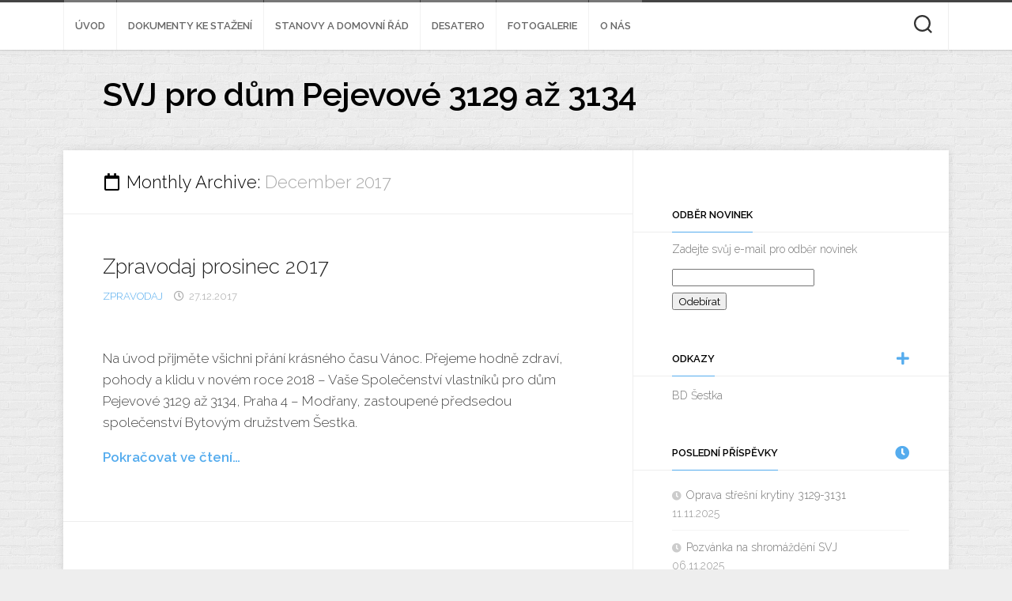

--- FILE ---
content_type: text/html; charset=UTF-8
request_url: https://pejevove.cz/2017/12/
body_size: 6672
content:
<!DOCTYPE html> 
<html class="no-js" lang="en-US">

<head>
	<meta charset="UTF-8">
	<meta name="viewport" content="width=device-width, initial-scale=1.0">
	<link rel="profile" href="http://gmpg.org/xfn/11">
	<link rel="pingback" href="https://pejevove.cz/xmlrpc.php">
	
	<title>December 2017 &#8211; SVJ pro dům Pejevové 3129 až 3134</title>
<script> var ajaxurl = 'https://pejevove.cz/wp-admin/admin-ajax.php'; </script><script>document.documentElement.className = document.documentElement.className.replace("no-js","js");</script>
<link rel='dns-prefetch' href='//fonts.googleapis.com' />
<link rel='dns-prefetch' href='//s.w.org' />
<link rel="alternate" type="application/rss+xml" title="SVJ pro dům Pejevové 3129 až 3134 &raquo; Feed" href="https://pejevove.cz/feed/" />
<link rel="alternate" type="application/rss+xml" title="SVJ pro dům Pejevové 3129 až 3134 &raquo; Comments Feed" href="https://pejevove.cz/comments/feed/" />
		<script type="text/javascript">
			window._wpemojiSettings = {"baseUrl":"https:\/\/s.w.org\/images\/core\/emoji\/13.0.1\/72x72\/","ext":".png","svgUrl":"https:\/\/s.w.org\/images\/core\/emoji\/13.0.1\/svg\/","svgExt":".svg","source":{"concatemoji":"https:\/\/pejevove.cz\/wp-includes\/js\/wp-emoji-release.min.js?ver=5.6"}};
			!function(e,a,t){var r,n,o,i,p=a.createElement("canvas"),s=p.getContext&&p.getContext("2d");function c(e,t){var a=String.fromCharCode;s.clearRect(0,0,p.width,p.height),s.fillText(a.apply(this,e),0,0);var r=p.toDataURL();return s.clearRect(0,0,p.width,p.height),s.fillText(a.apply(this,t),0,0),r===p.toDataURL()}function l(e){if(!s||!s.fillText)return!1;switch(s.textBaseline="top",s.font="600 32px Arial",e){case"flag":return!c([127987,65039,8205,9895,65039],[127987,65039,8203,9895,65039])&&(!c([55356,56826,55356,56819],[55356,56826,8203,55356,56819])&&!c([55356,57332,56128,56423,56128,56418,56128,56421,56128,56430,56128,56423,56128,56447],[55356,57332,8203,56128,56423,8203,56128,56418,8203,56128,56421,8203,56128,56430,8203,56128,56423,8203,56128,56447]));case"emoji":return!c([55357,56424,8205,55356,57212],[55357,56424,8203,55356,57212])}return!1}function d(e){var t=a.createElement("script");t.src=e,t.defer=t.type="text/javascript",a.getElementsByTagName("head")[0].appendChild(t)}for(i=Array("flag","emoji"),t.supports={everything:!0,everythingExceptFlag:!0},o=0;o<i.length;o++)t.supports[i[o]]=l(i[o]),t.supports.everything=t.supports.everything&&t.supports[i[o]],"flag"!==i[o]&&(t.supports.everythingExceptFlag=t.supports.everythingExceptFlag&&t.supports[i[o]]);t.supports.everythingExceptFlag=t.supports.everythingExceptFlag&&!t.supports.flag,t.DOMReady=!1,t.readyCallback=function(){t.DOMReady=!0},t.supports.everything||(n=function(){t.readyCallback()},a.addEventListener?(a.addEventListener("DOMContentLoaded",n,!1),e.addEventListener("load",n,!1)):(e.attachEvent("onload",n),a.attachEvent("onreadystatechange",function(){"complete"===a.readyState&&t.readyCallback()})),(r=t.source||{}).concatemoji?d(r.concatemoji):r.wpemoji&&r.twemoji&&(d(r.twemoji),d(r.wpemoji)))}(window,document,window._wpemojiSettings);
		</script>
		<style type="text/css">
img.wp-smiley,
img.emoji {
	display: inline !important;
	border: none !important;
	box-shadow: none !important;
	height: 1em !important;
	width: 1em !important;
	margin: 0 .07em !important;
	vertical-align: -0.1em !important;
	background: none !important;
	padding: 0 !important;
}
</style>
	<link rel='stylesheet' id='colorbox-theme1-css'  href='https://pejevove.cz/wp-content/plugins/ewsel-lightbox-for-galleries/colorbox/theme1/colorbox.css?ver=1.3.14' type='text/css' media='screen' />
<link rel='stylesheet' id='wp-block-library-css'  href='https://pejevove.cz/wp-includes/css/dist/block-library/style.min.css?ver=5.6' type='text/css' media='all' />
<link rel='stylesheet' id='email-subscribers-css'  href='https://pejevove.cz/wp-content/plugins/email-subscribers/lite/public/css/email-subscribers-public.css?ver=4.6.5' type='text/css' media='all' />
<link rel='stylesheet' id='sps_front_css-css'  href='https://pejevove.cz/wp-content/plugins/sync-post-with-other-site/assets/css/sps_front_style.css?rand=281&#038;ver=1.1' type='text/css' media='all' />
<link rel='stylesheet' id='blogside-style-css'  href='https://pejevove.cz/wp-content/themes/blogside/style.css?ver=5.6' type='text/css' media='all' />
<style id='blogside-style-inline-css' type='text/css'>
body { font-family: "Raleway", Arial, sans-serif; }

</style>
<link rel='stylesheet' id='blogside-responsive-css'  href='https://pejevove.cz/wp-content/themes/blogside/responsive.css?ver=5.6' type='text/css' media='all' />
<link rel='stylesheet' id='blogside-font-awesome-css'  href='https://pejevove.cz/wp-content/themes/blogside/fonts/all.min.css?ver=5.6' type='text/css' media='all' />
<link rel='stylesheet' id='raleway-css'  href='//fonts.googleapis.com/css?family=Raleway%3A400%2C300%2C600&#038;ver=5.6' type='text/css' media='all' />
<script type='text/javascript' src='https://pejevove.cz/wp-includes/js/jquery/jquery.min.js?ver=3.5.1' id='jquery-core-js'></script>
<script type='text/javascript' src='https://pejevove.cz/wp-includes/js/jquery/jquery-migrate.min.js?ver=3.3.2' id='jquery-migrate-js'></script>
<script type='text/javascript' src='https://pejevove.cz/wp-content/plugins/ewsel-lightbox-for-galleries/colorbox/jquery.colorbox-min.js?ver=1.3.14' id='colorbox-js'></script>
<script type='text/javascript' id='email-subscribers-js-extra'>
/* <![CDATA[ */
var es_data = {"messages":{"es_empty_email_notice":"Please enter email address","es_rate_limit_notice":"You need to wait for sometime before subscribing again","es_single_optin_success_message":"Successfully Subscribed.","es_email_exists_notice":"Email Address already exists!","es_unexpected_error_notice":"Oops.. Unexpected error occurred.","es_invalid_email_notice":"Invalid email address","es_try_later_notice":"Please try after some time"},"es_ajax_url":"https:\/\/pejevove.cz\/wp-admin\/admin-ajax.php"};
/* ]]> */
</script>
<script type='text/javascript' src='https://pejevove.cz/wp-content/plugins/email-subscribers/lite/public/js/email-subscribers-public.js?ver=4.6.5' id='email-subscribers-js'></script>
<script type='text/javascript' src='https://pejevove.cz/wp-content/themes/blogside/js/jquery.flexslider.min.js?ver=5.6' id='blogside-flexslider-js'></script>
<link rel="https://api.w.org/" href="https://pejevove.cz/wp-json/" /><link rel="EditURI" type="application/rsd+xml" title="RSD" href="https://pejevove.cz/xmlrpc.php?rsd" />
<link rel="wlwmanifest" type="application/wlwmanifest+xml" href="https://pejevove.cz/wp-includes/wlwmanifest.xml" /> 
<meta name="generator" content="WordPress 5.6" />
<!-- Ewsel Lightbox For Galleries v1.0.7 | http://www.ewsel.com/plugin/ewsel-lightbox-for-galleries/ -->
<script type="text/javascript">
// <![CDATA[
	jQuery(document).ready(function($){
		$(".gallery").each(function(index, obj){
			var galleryid = Math.floor(Math.random()*10000);
			$(obj).find("a").colorbox({rel:galleryid, maxWidth:"95%", maxHeight:"95%"});
		});
		$("a.lightbox").colorbox({maxWidth:"95%", maxHeight:"95%"});
	});
// ]]>
</script>
<style id="kirki-inline-styles"></style></head>

<body class="archive date col-2cl full-width topbar-enabled mobile-sidebar-hide">


<a class="skip-link screen-reader-text" href="#page">Skip to content</a>

<div id="wrapper">

	<header id="header">
		
				
					<div id="wrap-nav-topbar" class="wrap-nav">
						<nav id="nav-topbar-nav" class="main-navigation nav-menu">
			<button class="menu-toggle" aria-controls="primary-menu" aria-expanded="false">
				<span class="screen-reader-text">Expand Menu</span><div class="menu-toggle-icon"><span></span><span></span><span></span></div>			</button>
			<div class="menu-top-menu-container"><ul id="nav-topbar" class="menu"><li id="menu-item-16" class="menu-item menu-item-type-custom menu-item-object-custom menu-item-home menu-item-16"><span class="menu-item-wrapper"><a href="https://pejevove.cz/">Úvod</a></span></li>
<li id="menu-item-337" class="menu-item menu-item-type-post_type menu-item-object-page menu-item-337"><span class="menu-item-wrapper"><a href="https://pejevove.cz/ke-stazeni/">Dokumenty ke stažení</a></span></li>
<li id="menu-item-182" class="menu-item menu-item-type-post_type menu-item-object-page menu-item-182"><span class="menu-item-wrapper"><a href="https://pejevove.cz/stanovy/">Stanovy a domovní řád</a></span></li>
<li id="menu-item-38" class="menu-item menu-item-type-post_type menu-item-object-page menu-item-38"><span class="menu-item-wrapper"><a href="https://pejevove.cz/desatero/">Desatero</a></span></li>
<li id="menu-item-49" class="menu-item menu-item-type-post_type menu-item-object-page menu-item-49"><span class="menu-item-wrapper"><a href="https://pejevove.cz/fotogalerie/">Fotogalerie</a></span></li>
<li id="menu-item-627" class="menu-item menu-item-type-post_type menu-item-object-page menu-item-627"><span class="menu-item-wrapper"><a href="https://pejevove.cz/o-nas/">O nás</a></span></li>
</ul></div>		</nav>
						
									<div class="container-inner">
						<button class="toggle-search">
							<svg class="svg-icon" id="svg-search" aria-hidden="true" role="img" focusable="false" xmlns="http://www.w3.org/2000/svg" width="23" height="23" viewBox="0 0 23 23"><path d="M38.710696,48.0601792 L43,52.3494831 L41.3494831,54 L37.0601792,49.710696 C35.2632422,51.1481185 32.9839107,52.0076499 30.5038249,52.0076499 C24.7027226,52.0076499 20,47.3049272 20,41.5038249 C20,35.7027226 24.7027226,31 30.5038249,31 C36.3049272,31 41.0076499,35.7027226 41.0076499,41.5038249 C41.0076499,43.9839107 40.1481185,46.2632422 38.710696,48.0601792 Z M36.3875844,47.1716785 C37.8030221,45.7026647 38.6734666,43.7048964 38.6734666,41.5038249 C38.6734666,36.9918565 35.0157934,33.3341833 30.5038249,33.3341833 C25.9918565,33.3341833 22.3341833,36.9918565 22.3341833,41.5038249 C22.3341833,46.0157934 25.9918565,49.6734666 30.5038249,49.6734666 C32.7048964,49.6734666 34.7026647,48.8030221 36.1716785,47.3875844 C36.2023931,47.347638 36.2360451,47.3092237 36.2726343,47.2726343 C36.3092237,47.2360451 36.347638,47.2023931 36.3875844,47.1716785 Z" transform="translate(-20 -31)"></path></svg>
							<svg class="svg-icon" id="svg-close" aria-hidden="true" role="img" focusable="false" xmlns="http://www.w3.org/2000/svg" width="23" height="23" viewBox="0 0 16 16"><polygon fill="" fill-rule="evenodd" points="6.852 7.649 .399 1.195 1.445 .149 7.899 6.602 14.352 .149 15.399 1.195 8.945 7.649 15.399 14.102 14.352 15.149 7.899 8.695 1.445 15.149 .399 14.102"></polygon></svg>
						</button>
						<div class="search-expand">
							<div class="search-expand-inner">
								<form method="get" class="searchform themeform" action="https://pejevove.cz/">
	<div>
		<input type="text" class="search" name="s" onblur="if(this.value=='')this.value='To search type and hit enter';" onfocus="if(this.value=='To search type and hit enter')this.value='';" value="To search type and hit enter" />
	</div>
</form>							</div>
						</div>
					</div>
							</div>
				
		<div class="container-inner group">
			
							<div class="group pad">
					<p class="site-title"><a href="https://pejevove.cz/" rel="home">SVJ pro dům Pejevové 3129 až 3134</a></p>
											<p class="site-description"></p>
									</div>
						
			
		</div><!--/.container-->

	</header><!--/#header-->
	
	<div class="container" id="page">
		<div class="container-inner">			
			<div class="main">
				<div class="main-inner group">
<div class="content">
		
		<div class="page-title group">
	<div class="pad group">
			<h1><i class="far fa-calendar"></i>Monthly Archive: <span>December 2017</span></h1>
			
			
	</div><!--/.pad-->
</div><!--/.page-title-->
			
					
				
				
							
<article id="post-321" class="group post-321 post type-post status-publish format-standard hentry category-zpravodaj">	

	<div class="pad group">
		
				
		<h2 class="post-title">
			<a href="https://pejevove.cz/2017/12/zpravodaj-prosinec-2017-2/" rel="bookmark">Zpravodaj prosinec 2017</a>
		</h2><!--/.post-title-->
		
		<ul class="post-meta group">
			<li><a href="https://pejevove.cz/category/zpravodaj/" rel="category tag">zpravodaj</a></li>
			<li><i class="far fa-clock"></i>27.12.2017</li>
					</ul><!--/.post-meta-->
		
		







		<div class="entry">
			<p>&nbsp;</p>
<p>Na úvod přijměte všichni přání krásného času Vánoc. Přejeme hodně zdraví, pohody a klidu v novém roce 2018 – Vaše Společenství vlastníků pro dům Pejevové 3129 až 3134, Praha 4 &#8211; Modřany, zastoupené předsedou společenství Bytovým družstvem Šestka.</p>
<p> <a href="https://pejevove.cz/2017/12/zpravodaj-prosinec-2017-2/#more-321" class="more-link">Pokračovat ve čtení&#8230;</a></p>
		</div><!--/.entry-->
		
	</div><!--/.pad-->

</article><!--/.post-->							
				
		<nav class="pagination group">
			<ul class="group">
			<li class="prev left"></li>
			<li class="next right"></li>
		</ul>
	</nav><!--/.pagination-->
		
	
</div><!--/.content-->


	<div class="sidebar s1">
		
		<a class="sidebar-toggle" title="Expand Sidebar"><i class="fa icon-sidebar-toggle"></i></a>
		
		<div class="sidebar-content">
		
			
						<div id="profile" class="group">
															</div>
			
						
						
			<div id="email-subscribers-form-4" class="widget widget_email-subscribers-form"><h3 class="group"><span> Odběr novinek </span></h3>
		<div class="emaillist">
			<form action="#" method="post" class="es_subscription_form es_shortcode_form" id="es_subscription_form_697e790782abe" data-source="ig-es">
									<div class="es_caption">Zadejte svůj e-mail pro odběr novinek</div>
								<div class="es-field-wrap"><label><input class="es_required_field es_txt_email ig_es_form_field_email" type="email" name="email" value="" placeholder="" required="required" /></label></div><input type="hidden" name="lists[]" value="1" /><input type="hidden" name="form_id" value="1" />
				<input type="hidden" name="es_email_page" value="321"/>
				<input type="hidden" name="es_email_page_url" value="https://pejevove.cz/2017/12/zpravodaj-prosinec-2017-2/"/>
				<input type="hidden" name="status" value="Unconfirmed"/>
				<input type="hidden" name="es-subscribe" id="es-subscribe" value="59b482c8e4"/>
				<label style="position:absolute;top:-99999px;left:-99999px;z-index:-99;"><input type="email" name="es_hp_email" class="es_required_field" tabindex="-1" autocomplete="-1" value=""/></label>
								<input type="submit" name="submit" class="es_subscription_form_submit es_submit_button es_textbox_button" id="es_subscription_form_submit_697e790782abe" value="Odebírat"/>

				
				<span class="es_spinner_image" id="spinner-image"><img src="https://pejevove.cz/wp-content/plugins/email-subscribers/lite/public/images/spinner.gif" alt="Loading"/></span>

			</form>

			<span class="es_subscription_message" id="es_subscription_message_697e790782abe"></span>
		</div>

		</div><div id="custom_html-3" class="widget_text widget widget_custom_html"><h3 class="group"><span>Odkazy</span></h3><div class="textwidget custom-html-widget"><a href="https://bdsestka.cz" target="_blank" rel="noopener">BD Šestka</a></div></div>
		<div id="recent-posts-4" class="widget widget_recent_entries">
		<h3 class="group"><span>Poslední příspěvky</span></h3>
		<ul>
											<li>
					<a href="https://pejevove.cz/2025/11/oprava-stresni-krytiny-3129-3131/">Oprava střešní krytiny 3129-3131</a>
											<span class="post-date">11.11.2025</span>
									</li>
											<li>
					<a href="https://pejevove.cz/2025/11/pozvanka-na-shromazdeni-svj-12/">Pozvánka na shromáždění SVJ</a>
											<span class="post-date">06.11.2025</span>
									</li>
											<li>
					<a href="https://pejevove.cz/2025/09/odstavka-tepla-a-teple-vody-2/">Odstávka tepla a teplé vody</a>
											<span class="post-date">24.09.2025</span>
									</li>
											<li>
					<a href="https://pejevove.cz/2025/07/popelnice-na-bioodpad/">Popelnice na bioodpad</a>
											<span class="post-date">31.07.2025</span>
									</li>
											<li>
					<a href="https://pejevove.cz/2025/07/vytahy-mimo-provoz/">Výtahy mimo provoz</a>
											<span class="post-date">28.07.2025</span>
									</li>
					</ul>

		</div><div id="archives-4" class="widget widget_archive"><h3 class="group"><span>Archiv</span></h3>
			<ul>
					<li><a href='https://pejevove.cz/2025/11/'>November 2025</a>&nbsp;(2)</li>
	<li><a href='https://pejevove.cz/2025/09/'>September 2025</a>&nbsp;(1)</li>
	<li><a href='https://pejevove.cz/2025/07/'>July 2025</a>&nbsp;(2)</li>
	<li><a href='https://pejevove.cz/2025/05/'>May 2025</a>&nbsp;(1)</li>
	<li><a href='https://pejevove.cz/2025/04/'>April 2025</a>&nbsp;(1)</li>
	<li><a href='https://pejevove.cz/2025/03/'>March 2025</a>&nbsp;(1)</li>
	<li><a href='https://pejevove.cz/2025/01/'>January 2025</a>&nbsp;(1)</li>
	<li><a href='https://pejevove.cz/2024/12/'>December 2024</a>&nbsp;(2)</li>
	<li><a href='https://pejevove.cz/2024/11/'>November 2024</a>&nbsp;(1)</li>
	<li><a href='https://pejevove.cz/2024/06/'>June 2024</a>&nbsp;(2)</li>
	<li><a href='https://pejevove.cz/2024/05/'>May 2024</a>&nbsp;(1)</li>
	<li><a href='https://pejevove.cz/2024/04/'>April 2024</a>&nbsp;(1)</li>
	<li><a href='https://pejevove.cz/2024/03/'>March 2024</a>&nbsp;(1)</li>
	<li><a href='https://pejevove.cz/2024/02/'>February 2024</a>&nbsp;(1)</li>
	<li><a href='https://pejevove.cz/2023/12/'>December 2023</a>&nbsp;(1)</li>
	<li><a href='https://pejevove.cz/2023/11/'>November 2023</a>&nbsp;(1)</li>
	<li><a href='https://pejevove.cz/2023/10/'>October 2023</a>&nbsp;(1)</li>
	<li><a href='https://pejevove.cz/2023/05/'>May 2023</a>&nbsp;(2)</li>
	<li><a href='https://pejevove.cz/2023/04/'>April 2023</a>&nbsp;(1)</li>
	<li><a href='https://pejevove.cz/2023/03/'>March 2023</a>&nbsp;(1)</li>
	<li><a href='https://pejevove.cz/2022/12/'>December 2022</a>&nbsp;(2)</li>
	<li><a href='https://pejevove.cz/2022/11/'>November 2022</a>&nbsp;(2)</li>
	<li><a href='https://pejevove.cz/2022/05/'>May 2022</a>&nbsp;(2)</li>
	<li><a href='https://pejevove.cz/2022/03/'>March 2022</a>&nbsp;(1)</li>
	<li><a href='https://pejevove.cz/2022/01/'>January 2022</a>&nbsp;(2)</li>
	<li><a href='https://pejevove.cz/2021/11/'>November 2021</a>&nbsp;(3)</li>
	<li><a href='https://pejevove.cz/2021/09/'>September 2021</a>&nbsp;(1)</li>
	<li><a href='https://pejevove.cz/2021/08/'>August 2021</a>&nbsp;(1)</li>
	<li><a href='https://pejevove.cz/2021/06/'>June 2021</a>&nbsp;(1)</li>
	<li><a href='https://pejevove.cz/2021/05/'>May 2021</a>&nbsp;(2)</li>
	<li><a href='https://pejevove.cz/2021/04/'>April 2021</a>&nbsp;(2)</li>
	<li><a href='https://pejevove.cz/2021/03/'>March 2021</a>&nbsp;(1)</li>
	<li><a href='https://pejevove.cz/2021/02/'>February 2021</a>&nbsp;(3)</li>
	<li><a href='https://pejevove.cz/2021/01/'>January 2021</a>&nbsp;(1)</li>
	<li><a href='https://pejevove.cz/2020/12/'>December 2020</a>&nbsp;(2)</li>
	<li><a href='https://pejevove.cz/2020/11/'>November 2020</a>&nbsp;(1)</li>
	<li><a href='https://pejevove.cz/2020/10/'>October 2020</a>&nbsp;(2)</li>
	<li><a href='https://pejevove.cz/2020/09/'>September 2020</a>&nbsp;(1)</li>
	<li><a href='https://pejevove.cz/2020/06/'>June 2020</a>&nbsp;(1)</li>
	<li><a href='https://pejevove.cz/2020/04/'>April 2020</a>&nbsp;(2)</li>
	<li><a href='https://pejevove.cz/2020/03/'>March 2020</a>&nbsp;(2)</li>
	<li><a href='https://pejevove.cz/2020/02/'>February 2020</a>&nbsp;(1)</li>
	<li><a href='https://pejevove.cz/2019/12/'>December 2019</a>&nbsp;(1)</li>
	<li><a href='https://pejevove.cz/2019/11/'>November 2019</a>&nbsp;(1)</li>
	<li><a href='https://pejevove.cz/2019/10/'>October 2019</a>&nbsp;(1)</li>
	<li><a href='https://pejevove.cz/2019/06/'>June 2019</a>&nbsp;(1)</li>
	<li><a href='https://pejevove.cz/2019/05/'>May 2019</a>&nbsp;(1)</li>
	<li><a href='https://pejevove.cz/2019/04/'>April 2019</a>&nbsp;(2)</li>
	<li><a href='https://pejevove.cz/2019/03/'>March 2019</a>&nbsp;(1)</li>
	<li><a href='https://pejevove.cz/2019/02/'>February 2019</a>&nbsp;(1)</li>
	<li><a href='https://pejevove.cz/2019/01/'>January 2019</a>&nbsp;(2)</li>
	<li><a href='https://pejevove.cz/2018/12/'>December 2018</a>&nbsp;(2)</li>
	<li><a href='https://pejevove.cz/2018/11/'>November 2018</a>&nbsp;(1)</li>
	<li><a href='https://pejevove.cz/2018/10/'>October 2018</a>&nbsp;(1)</li>
	<li><a href='https://pejevove.cz/2018/09/'>September 2018</a>&nbsp;(2)</li>
	<li><a href='https://pejevove.cz/2018/07/'>July 2018</a>&nbsp;(1)</li>
	<li><a href='https://pejevove.cz/2018/04/'>April 2018</a>&nbsp;(1)</li>
	<li><a href='https://pejevove.cz/2018/03/'>March 2018</a>&nbsp;(2)</li>
	<li><a href='https://pejevove.cz/2018/01/'>January 2018</a>&nbsp;(1)</li>
	<li><a href='https://pejevove.cz/2017/12/' aria-current="page">December 2017</a>&nbsp;(1)</li>
	<li><a href='https://pejevove.cz/2017/09/'>September 2017</a>&nbsp;(1)</li>
	<li><a href='https://pejevove.cz/2017/06/'>June 2017</a>&nbsp;(1)</li>
	<li><a href='https://pejevove.cz/2017/05/'>May 2017</a>&nbsp;(1)</li>
	<li><a href='https://pejevove.cz/2017/04/'>April 2017</a>&nbsp;(1)</li>
	<li><a href='https://pejevove.cz/2017/02/'>February 2017</a>&nbsp;(1)</li>
	<li><a href='https://pejevove.cz/2017/01/'>January 2017</a>&nbsp;(1)</li>
	<li><a href='https://pejevove.cz/2016/10/'>October 2016</a>&nbsp;(1)</li>
	<li><a href='https://pejevove.cz/2016/09/'>September 2016</a>&nbsp;(1)</li>
	<li><a href='https://pejevove.cz/2016/07/'>July 2016</a>&nbsp;(1)</li>
	<li><a href='https://pejevove.cz/2016/05/'>May 2016</a>&nbsp;(1)</li>
	<li><a href='https://pejevove.cz/2016/04/'>April 2016</a>&nbsp;(3)</li>
	<li><a href='https://pejevove.cz/2016/02/'>February 2016</a>&nbsp;(2)</li>
	<li><a href='https://pejevove.cz/2015/12/'>December 2015</a>&nbsp;(2)</li>
	<li><a href='https://pejevove.cz/2015/03/'>March 2015</a>&nbsp;(1)</li>
	<li><a href='https://pejevove.cz/2015/01/'>January 2015</a>&nbsp;(1)</li>
	<li><a href='https://pejevove.cz/2014/09/'>September 2014</a>&nbsp;(2)</li>
	<li><a href='https://pejevove.cz/2014/08/'>August 2014</a>&nbsp;(1)</li>
	<li><a href='https://pejevove.cz/2014/06/'>June 2014</a>&nbsp;(1)</li>
	<li><a href='https://pejevove.cz/2014/01/'>January 2014</a>&nbsp;(1)</li>
	<li><a href='https://pejevove.cz/2013/11/'>November 2013</a>&nbsp;(1)</li>
	<li><a href='https://pejevove.cz/2013/06/'>June 2013</a>&nbsp;(2)</li>
	<li><a href='https://pejevove.cz/2013/05/'>May 2013</a>&nbsp;(2)</li>
	<li><a href='https://pejevove.cz/2013/04/'>April 2013</a>&nbsp;(2)</li>
	<li><a href='https://pejevove.cz/2013/03/'>March 2013</a>&nbsp;(2)</li>
	<li><a href='https://pejevove.cz/2012/12/'>December 2012</a>&nbsp;(1)</li>
	<li><a href='https://pejevove.cz/2012/11/'>November 2012</a>&nbsp;(1)</li>
	<li><a href='https://pejevove.cz/2012/07/'>July 2012</a>&nbsp;(1)</li>
			</ul>

			</div>			
		</div><!--/.sidebar-content-->
		
	</div><!--/.sidebar-->
	

				</div><!--/.main-inner-->
			</div><!--/.main-->			
		</div><!--/.container-inner-->
	</div><!--/.container-->
	
	<footer id="footer">
	
					
		
		<div class="container" id="footer-bottom">
		
						
			<div class="container-inner">
				
				<a id="back-to-top" href="#"><i class="fas fa-angle-up"></i></a>
				
				<div class="pad group">
					
					<div class="grid one-half">
						
												
						<div id="copyright">
															<p>SVJ pro dům Pejevové 3129 až 3134 &copy; 2026. All Rights Reserved.</p>
													</div><!--/#copyright-->
						
												
					</div>
					
					<div class="grid one-half last">	
											</div>
				
				</div><!--/.pad-->
				
			</div><!--/.container-inner-->
		</div><!--/.container-->
		
	</footer><!--/#footer-->
	
</div><!--/#wrapper-->

<script type='text/javascript' src='https://pejevove.cz/wp-content/plugins/sync-post-with-other-site/assets/js/sps_front_js.js?rand=210&#038;ver=1.1' id='sps_front_js-js'></script>
<script type='text/javascript' src='https://pejevove.cz/wp-content/themes/blogside/js/nav.js?ver=1610021017' id='alexmedia-nav-script-js'></script>
<script type='text/javascript' src='https://pejevove.cz/wp-content/themes/blogside/js/jquery.fitvids.js?ver=5.6' id='blogside-fitvids-js'></script>
<script type='text/javascript' src='https://pejevove.cz/wp-content/themes/blogside/js/owl.carousel.min.js?ver=5.6' id='blogside-owl-carousel-js'></script>
<script type='text/javascript' src='https://pejevove.cz/wp-content/themes/blogside/js/scripts.js?ver=5.6' id='blogside-scripts-js'></script>
<script type='text/javascript' src='https://pejevove.cz/wp-includes/js/wp-embed.min.js?ver=5.6' id='wp-embed-js'></script>
	<script>
	/(trident|msie)/i.test(navigator.userAgent)&&document.getElementById&&window.addEventListener&&window.addEventListener("hashchange",function(){var t,e=location.hash.substring(1);/^[A-z0-9_-]+$/.test(e)&&(t=document.getElementById(e))&&(/^(?:a|select|input|button|textarea)$/i.test(t.tagName)||(t.tabIndex=-1),t.focus())},!1);
	</script>
	</body>
</html>